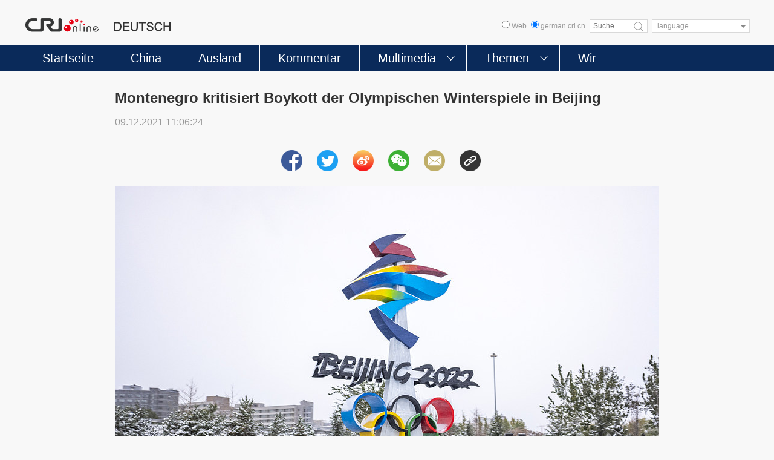

--- FILE ---
content_type: text/html
request_url: https://german.cri.cn/aktuell/alle/3250/20211209/720669.html
body_size: 2977
content:
<!DOCTYPE html>
<html lang="en">
<head>
<meta charset="UTF-8">
<title>Montenegro kritisiert Boykott der Olympischen Winterspiele in Beijing</title>
<meta name="keywords" content="Winterspiele" />
<meta name="description" content="Sport soll sich von Politik trennen lassen. Irgendeine Handlungsweise zum Boykott der Olympischen Winterspiele in Beijing l&auml;uft dem Olympischen Geist zuwider.&nbsp;Dies sagte der Vorsitzende des olympischen Komitees von Montenegro, Dusan Simonovic, vor kurzem in einem Interview mit der China Media Group..." />
<meta name="twitter:card" content="summary_large_image">
<meta property="og:title" content="Montenegro kritisiert Boykott der Olympischen Winterspiele in Beijing">
<meta property="og:image" content="https://mim-img0.cctv.cn/images/zhycms_germany/20211209/bea60a66-4d12-425a-8a63-706007de1685.jpg">
<meta property="og:description" content="Sport soll sich von Politik trennen lassen. Irgendeine Handlungsweise zum Boykott der Olympischen Winterspiele in Beijing l&auml;uft dem Olympischen Geist zuwider.&nbsp;Dies sagte der Vorsitzende des olympischen Komitees von Montenegro, Dusan Simonovic, vor kurzem in einem Interview mit der China Media Group...">
<meta name="apple-mobile-web-app-title" content="Montenegro kritisiert Boykott der Olympischen Winterspiele in Beijing">
<meta name="viewport" content="width=device-width, initial-scale=1.0, minimum-scale=1.0, maximum-scale=1.0, user-scalable=no" />
<meta name="auther" content="jy">
<link rel="stylesheet" type="text/css" href="/etc/static/css/swiper.min.css">
<link rel="stylesheet" type="text/css" href="/etc/static/css/video-js.7.3.0.min.css">
<link rel="stylesheet" type="text/css" href="/etc/static/css/style.css">
</head>
<body>
<script type="text/javascript">
      function reSize(){
        var html = document.documentElement,
          w = html.clientWidth,
          dpr = parseInt(window.devicePixelRatio || 1);
        html.setAttribute('data-dpr', dpr);
        html.style.fontSize = w/640*100 + 'px';
      };
      if(document.documentElement.clientWidth <= 900){
        reSize();
      }
    </script>
<div id="headCon"></div>
<script type="text/javascript" src="/etc/static/js/header.js"></script>
<script>
        function headCon() {
            var elem = document.getElementById("headCon");
            if (!elem) {
                return false
            };
            elem.innerHTML = pageHeaderHTML;
        };
        headCon();
    </script>
<div class="detailMod">
<div class="detailMod-con">
<div class="getWxShareImg" style="position:absolute;left:-999999px;top:-99999px"><img src="https://mim-img0.cctv.cn/images/zhycms_germany/20211209/bea60a66-4d12-425a-8a63-706007de1685.jpg" alt=""></div>
<h2 class="detailMod-title">Montenegro kritisiert Boykott der Olympischen Winterspiele in Beijing</h2>
<div class="detailMod-type"><span class="detailMod-type-time">2021-12-09 11:06:24</span></div>
<div class="detailMod-share">
<div class="detailMod-share-con">
<a href="https://www.facebook.com/sharer/sharer.php?u=http://german.cri.cn/aktuell/alle/3250/20211209/720669.html"><img src="/etc/static/img/share-facebook-icon.png"></a>
<a href="https://twitter.com/intent/tweet?text=Montenegro kritisiert Boykott der Olympischen Winterspiele in Beijing&amp;url=http://german.cri.cn/aktuell/alle/3250/20211209/720669.html" data-target-url="http://german.cri.cn/aktuell/alle/3250/20211209/720669.html"><img src="/etc/static/img/share-twitter-icon.png"></a>
<a href="http://service.weibo.com/share/share.php?title=Montenegro kritisiert Boykott der Olympischen Winterspiele in Beijing&pic=https://mim-img0.cctv.cn/images/zhycms_germany/20211209/bea60a66-4d12-425a-8a63-706007de1685.jpg&url=http://german.cri.cn/aktuell/alle/3250/20211209/720669.html"><img src="/etc/static/img/share-weibo-icon.png"></a>
<a class="detailMod-share-wechat" onclick="fnWechatShare(event);">
<img src="/etc/static/img/share-wechat-icon.png">
<div class="detailMod-share-wechat-box"><img src="https://mim-img1.cctv.cn/images/zhycms_qrcode/20211209/be99360b-fa46-46e1-8919-dffdeb0f5876.png"></div>
</a>
<a href="mailto:?subject=Montenegro kritisiert Boykott der Olympischen Winterspiele in Beijing&amp;body=http://german.cri.cn/aktuell/alle/3250/20211209/720669.html"><img src="/etc/static/img/share-email-icon.png"></a>
<a class="copyPathBtn">
<img src="/etc/static/img/share-copy-icon.png">
<div class="copySuccessBox copyBox"></div>
<div class="copyErrorBox copyBox"></div>
</a>
</div>
</div>
<div class="detailMod-videoPlayer">
<div class="detailMod-videoPlayer-demand">
<dl>
<dt>
<div class="video-con">
<video requestfullscreen="" x5-video-player-fullscreen="true" x5-video-orientation="portraint" poster=""><source src=""></video>
</div>
<div class="video-btn pause">
<span></span>
</div>
<div class="closeBtn"><span></span></div>
</dt>
</dl>
</div>
</div>
<div class="detailMod-body noVideoJs">
<p class="pcenter"><img src="https://mim-img2.cctv.cn/images/zhycms_germany/20211209/bf2d5033-bd06-498d-8158-8b092ef4f8fe.jpg?x-oss-process=image/quality,q_90/resize,w_900" width="900" alt="(Foto: VCG)"/></p><p class="news_img_title" style="text-align: center;"><cite>(Foto: VCG)</cite></p><p>Sport soll sich von Politik trennen lassen. Irgendeine Handlungsweise zum Boykott der Olympischen Winterspiele in Beijing läuft dem Olympischen Geist zuwider.</p><p>Dies sagte der Vorsitzende des olympischen Komitees von Montenegro, Dusan Simonovic, vor kurzem in einem Interview mit der China Media Group (CMG).</p><p>Zum geplanten Boykott der Olympischen Winterspiele in Beijing durch die amerikanische Biden-Regierung meinte Simonovic weiter, die politische Entscheidung von einigen wenigen Mächten könnte beeinflussen, ob manche Sportdelegationen daran teilnehmen, was wirklich bedauerlich sei. So hoffe er, dass diesmal der Sport wiedermals wie vorher die Politik besiegen könne.</p><p>Dusan Simonovic fügte hinzu, angesichts der COVID-19-Pandemie, der verschiedenen gemeinsamen Herausforderungen und der vielen Störungen außerhalb der Sportplätze brauche man viel stärker als jemals zuvor Solidarität.</p>
</div>
<div class="pages detail">
</div>
</div>
</div>
<div class="detail-goHome maxWidth clearfix">
<div class="tabNews-more fr" style="margin-top: 0px;"><a href="/">Zur Startseite</a></div>
</div>
<div class="detailMod-share maxWidth">
<div class="detailMod-share-con">
<a href="https://www.facebook.com/sharer/sharer.php?u=http://german.cri.cn/aktuell/alle/3250/20211209/720669.html"><img src="/etc/static/img/share-facebook-icon.png"></a>
<a href="https://twitter.com/intent/tweet?text=Montenegro kritisiert Boykott der Olympischen Winterspiele in Beijing&amp;url=http://german.cri.cn/aktuell/alle/3250/20211209/720669.html" data-target-url="http://german.cri.cn/aktuell/alle/3250/20211209/720669.html"><img src="/etc/static/img/share-twitter-icon.png"></a>
<a href="http://service.weibo.com/share/share.php?title=Montenegro kritisiert Boykott der Olympischen Winterspiele in Beijing&pic=https://mim-img0.cctv.cn/images/zhycms_germany/20211209/bea60a66-4d12-425a-8a63-706007de1685.jpg&url=http://german.cri.cn/aktuell/alle/3250/20211209/720669.html"><img src="/etc/static/img/share-weibo-icon.png"></a>
<a class="detailMod-share-wechat" onclick="fnWechatShare(event);">
<img src="/etc/static/img/share-wechat-icon.png">
<div class="detailMod-share-wechat-box"><img src="https://mim-img1.cctv.cn/images/zhycms_qrcode/20211209/be99360b-fa46-46e1-8919-dffdeb0f5876.png"></div>
</a>
<a href="mailto:?subject=Montenegro kritisiert Boykott der Olympischen Winterspiele in Beijing&amp;body=http://german.cri.cn/aktuell/alle/3250/20211209/720669.html"><img src="/etc/static/img/share-email-icon.png"></a>
<a class="copyPathBtn">
<img src="/etc/static/img/share-copy-icon.png">
<div class="copySuccessBox copyBox"></div>
<div class="copyErrorBox copyBox"></div>
</a>
</div>
</div>
<div class="rank maxWidth mod">
<h2 class="mod-title">
<strong>Das könnte Sie auch interessieren</strong>
</h2>
<div class="rank-con">
<div class="swiper-container rankSlide-swiper swiper-container-initialized swiper-container-horizontal">
<div class="swiper-wrapper">
</div>
<div class="swiper-pagination"></div>
</div>
<div class="swiper-button-prev"></div>
<div class="swiper-button-next"></div>
</div>
</div>
<div class="detailMod-share-wechat-wap">
<div class="detailMod-share-wechat-wap-box"><img src="https://mim-img1.cctv.cn/images/zhycms_qrcode/20211209/be99360b-fa46-46e1-8919-dffdeb0f5876.png"></div>
</div>
<div class="drapWrapper"></div>
<div id="footCon" class="mod"></div>
<script src="/etc/static/js/footer.js"></script>
<script>
        //NewsData
        function footCon() {
            var elem = document.getElementById("footCon");
            if (!elem) {
                return false
            };
            elem.innerHTML = pageFooterHTML;
        };
        footCon();
    </script>
<div id="goup"><a href="#"></a></div>
</body>
<script type="text/javascript" src="/etc/static/js/jquery.js"></script>
<script type="text/javascript" src="https://res.wx.qq.com/open/js/jweixin-1.6.0.js"> </script>
<script type="text/javascript" src="/etc/static/js/swiper.min.js"></script>
<script type="text/javascript" src="/etc/static/js/video.7.3.0.min.js"></script>
<script type="text/javascript" src="/etc/static/js/clipboard.js"></script>
<script type="text/javascript" src="/etc/static/js/main.js"></script>
<script type="text/JavaScript" src="http://hyrankhit-ol.meldingcloud.com/news?to=ad&t=0&id=720669&tid=3250&cid=32&en=germany"></script>
</html>

--- FILE ---
content_type: application/javascript
request_url: https://german.cri.cn/etc/static/js/header.js
body_size: 1353
content:
var pageHeaderHTML = '';
pageHeaderHTML += '<div class="header">';
pageHeaderHTML += '<div class="header-inner maxWidth">';
pageHeaderHTML += '<div class="logo mod-middle"><a href="/"><img src="https://german.cri.cn/etc/static/img/logo.png"></a></div>';
pageHeaderHTML += '<div class="header-inner-right">';
pageHeaderHTML += '<form method="get" action="//www.google.com/search" target="google_window" class="googleSearch" id="googleSearch-from">';
pageHeaderHTML += '<label class="googleSearch-sitesearch"><input type="radio" name="sitesearch" value=""> Web</label>';
pageHeaderHTML += '<label class="googleSearch-sitesearch"><input type="radio" name="sitesearch" value="german.cri.cn" checked="checked"> german.cri.cn</label>';
pageHeaderHTML += '<input type="text" name="q" value="" placeholder="Suche" class="googleSearchInputBox">';
pageHeaderHTML += '<input type="hidden" name="ie" value="UTF-8">';
pageHeaderHTML += '<input type="hidden" name="oe" value="UTF-8">';
pageHeaderHTML += '<input type="hidden" name="hl" value="eo">';
pageHeaderHTML += '<div class="googleSearch-btn" onclick="headerSearch();" title="search"></div>';
pageHeaderHTML += '</form>';
pageHeaderHTML += '<div class="chooseLanguage">';
pageHeaderHTML += '      <select name="language">';
pageHeaderHTML += '        <option value="" selected>language</option>';
pageHeaderHTML += '        <option value="http://albanian.cri.cn/">Albanian</option>';
pageHeaderHTML += '        <option value="http://arabic.cri.cn/">Arabic</option>';
pageHeaderHTML += '        <option value="http://bengali.cri.cn/">Bengali</option>';
pageHeaderHTML += '        <option value="http://belarusian.cri.cn/">Belarusian</option>';
pageHeaderHTML += '        <option value="http://bulgarian.cri.cn/">Bulgarian</option>';
pageHeaderHTML += '        <option value="http://myanmar.cri.cn/">Burmese</option>';
pageHeaderHTML += '        <option value="http://cambodian.cri.cn/">Cambodian</option>';
pageHeaderHTML += '        <option value="http://croatian.cri.cn/">Croatian</option>';
pageHeaderHTML += '        <option value="http://www.cri.cn/index.shtml?lang=zh-cn/">Chinese Simplified</option>';
pageHeaderHTML += '        <option value="http://big5.cri.cn">Chinese Traditional</option>';
pageHeaderHTML += '        <option value="http://czech.cri.cn/">Czech</option>';
pageHeaderHTML += '        <option value="http://chinaplus.cri.cn/">English</option>';
pageHeaderHTML += '        <option value="http://esperanto.cri.cn/">Esperanto</option>';
pageHeaderHTML += '        <option value="http://filipino.cri.cn/">Filipino</option>';
pageHeaderHTML += '        <option value="http://french.cri.cn/">French</option>';
pageHeaderHTML += '        <option value="http://german.cri.cn/">German</option>';
pageHeaderHTML += '        <option value="http://greek.cri.cn/">Greek</option>';
pageHeaderHTML += '        <option value="http://hausa.cri.cn/">Hausa</option>';
pageHeaderHTML += '        <option value="http://hebrew.cri.cn/">Hebrew</option>';
pageHeaderHTML += '        <option value="http://hindi.cri.cn/">Hindi</option>';
pageHeaderHTML += '        <option value="http://hungarian.cri.cn/">Hungarian</option>';
pageHeaderHTML += '        <option value="http://indonesian.cri.cn/">Indonesian</option>';
pageHeaderHTML += '        <option value="http://italian.cri.cn/">Italian</option>';
pageHeaderHTML += '        <option value="http://japanese.cri.cn/">Japanese</option>';
// pageHeaderHTML += '        <option value="http://kazak.chinabroadcast.cn/">Kazak</option>';
// pageHeaderHTML += '        <option value="http://kirgiz.chinabroadcast.cn/">Kirgiz</option>';
pageHeaderHTML += '        <option value="http://korean.cri.cn/">Korean</option>';
pageHeaderHTML += '        <option value="http://laos.cri.cn/">Lao</option>';
pageHeaderHTML += '        <option value="http://malay.cri.cn/">Malay</option>';
pageHeaderHTML += '        <option value="http://mongol.cri.cn/">Mongolian</option>';
pageHeaderHTML += '        <option value="http://nepal.cri.cn/">Nepali</option>';
pageHeaderHTML += '        <option value="http://persian.cri.cn/">Persian</option>';
pageHeaderHTML += '        <option value="http://polish.cri.cn/">Polish</option>';
pageHeaderHTML += '        <option value="http://portuguese.cri.cn/">Portuguese</option>';
pageHeaderHTML += '        <option value="http://pushtu.cri.cn/">Pushtu</option>';
pageHeaderHTML += '        <option value="http://romanian.cri.cn/">Romanian</option>';
pageHeaderHTML += '        <option value="http://russian.cri.cn/">Russian</option>';
pageHeaderHTML += '        <option value="http://serbian.cri.cn/">Serbian</option>';
pageHeaderHTML += '        <option value="http://sinhalese.cri.cn/">Sinhalese</option>';
pageHeaderHTML += '        <option value="http://espanol.cri.cn/">Spanish</option>';
pageHeaderHTML += '        <option value="http://swahili.cri.cn/">Swahili</option>';
pageHeaderHTML += '        <option value="http://tamil.cri.cn/">Tamil</option>';
pageHeaderHTML += '        <option value="http://thai.cri.cn/">Thai</option>';
// pageHeaderHTML += '        <option value="http://tibet.cri.cn/">Tibetan</option>';
pageHeaderHTML += '        <option value="http://turkish.cri.cn/">Turkish</option>';
pageHeaderHTML += '        <option value="http://urdu.cri.cn/">Urdu</option>';
pageHeaderHTML += '        <option value="http://ukrainian.cri.cn/">Ukrainian</option>';
// pageHeaderHTML += '        <option value="http://uygur.chinabroadcast.cn/">Uygur</option>';
pageHeaderHTML += '        <option value="http://vietnamese.cri.cn/">Vietnamese</option>';
pageHeaderHTML += '      </select>';
pageHeaderHTML += '</div>';

pageHeaderHTML += '</div>';
pageHeaderHTML += '</div>';
pageHeaderHTML += '</div>';
pageHeaderHTML += '<div class="naver">';
pageHeaderHTML += '<div class="naver-inner maxWidth">';
pageHeaderHTML += '<div class="nav">';
pageHeaderHTML += '<ul>';
pageHeaderHTML += '<li class="nav-item"><a href="/" class="nav-item-a" data-flag="germany">Startseite</a></li>';
// pageHeaderHTML += '<li class="nav-item"><a href="/aktuell/index.shtml" class="nav-item-a" data-flag="aktuell">Aktuell</a></li>';
pageHeaderHTML += '<li class="nav-item"><a href="/china/index.shtml" class="nav-item-a" data-flag="china">China</a></li>';
pageHeaderHTML += '<li class="nav-item"><a href="/ausland/index.shtml" class="nav-item-a" data-flag="ausland">Ausland</a></li>';
pageHeaderHTML += '<li class="nav-item"><a href="/kommentar/index.shtml" class="nav-item-a" data-flag="kommentar">Kommentar</a></li>';

pageHeaderHTML += '<li class="nav-item more nav-more-btn-1">';
pageHeaderHTML += '<a class="nav-item-a" data-flag="multimedia">Multimedia</a>';
pageHeaderHTML += '<span></span>';
pageHeaderHTML += '<div class="nav-more nav-more-box-1">';
pageHeaderHTML += '<ul class="clearfix">';
pageHeaderHTML += '<li>';
//pageHeaderHTML += '<a href="/radio/index.shtml">Radio</a>';
pageHeaderHTML += '<a href="/video/index.shtml">Video</a>';
pageHeaderHTML += '<a href="/fotos/index.shtml">Fotos</a>';
pageHeaderHTML += '</li>';
pageHeaderHTML += '</ul>';
pageHeaderHTML += '</div>';
pageHeaderHTML += '</li>';

pageHeaderHTML += '<li class="nav-item more nav-more-btn-2">';
pageHeaderHTML += '<a class="nav-item-a" data-flag="themen">Themen</a>';
pageHeaderHTML += '<span></span>';
pageHeaderHTML += '<div class="nav-more nav-more-box-2">';
pageHeaderHTML += '<ul class="clearfix">';
pageHeaderHTML += '<li>';
pageHeaderHTML += '<a href="/politik/index.shtml">Politik</a>';
pageHeaderHTML += '<a href="/kultur/index.shtml">Kultur</a>';
pageHeaderHTML += '<a href="/umwelt/index.shtml">Umwelt</a>';
pageHeaderHTML += '<a href="/china_und_europa/index.shtml">China und Europa</a>';
pageHeaderHTML += '</li>';
pageHeaderHTML += '<li>';
pageHeaderHTML += '<a href="/wirtschaft/index.shtml">Wirtschaft</a>';
pageHeaderHTML += '<a href="/wissen/index.shtml">Wissen</a>';
pageHeaderHTML += '<a href="/sport/index.shtml">Sport</a>';
pageHeaderHTML += '<a href="/specials/index.shtml">Specials</a>';
pageHeaderHTML += '</li>';
pageHeaderHTML += '</ul>';
pageHeaderHTML += '</div>';
pageHeaderHTML += '</li>';

pageHeaderHTML += '<li class="nav-item"><a href="/wir/index.shtml" class="nav-item-a" data-flag="wir">Wir</a></li>';
pageHeaderHTML += '</ul>';
pageHeaderHTML += '</div>';
pageHeaderHTML += '</div>';
pageHeaderHTML += '</div>';
pageHeaderHTML += '<div class="mobilNav clearfix">';
pageHeaderHTML += '<h3 class="mobilNav-title"><a href="/">Startseite</a></h3>';
pageHeaderHTML += '<a href="/wap/nav.html" class="mobilNav-btn">';
pageHeaderHTML += '<span>Menü</span>';
pageHeaderHTML += '<i></i>';
pageHeaderHTML += '</a>';
pageHeaderHTML += '</div>';



--- FILE ---
content_type: application/x-javascript
request_url: https://hyajifen.meldingcloud.com/wx/getSignature?callback=setjssdk&url=https%3A%2F%2Fgerman.cri.cn%2Faktuell%2Falle%2F3250%2F20211209%2F720669.html&jsonpcallback=setjssdk&_=1768817315366
body_size: 150
content:
setjssdk({"signature":"790397a319802a854caa1f78529e84642d1aafbe","appId":"wxf334548042edcfa8","nonceStr":"hrXV9PqUn4QxfgoQ","timestamp":"1768817318"})